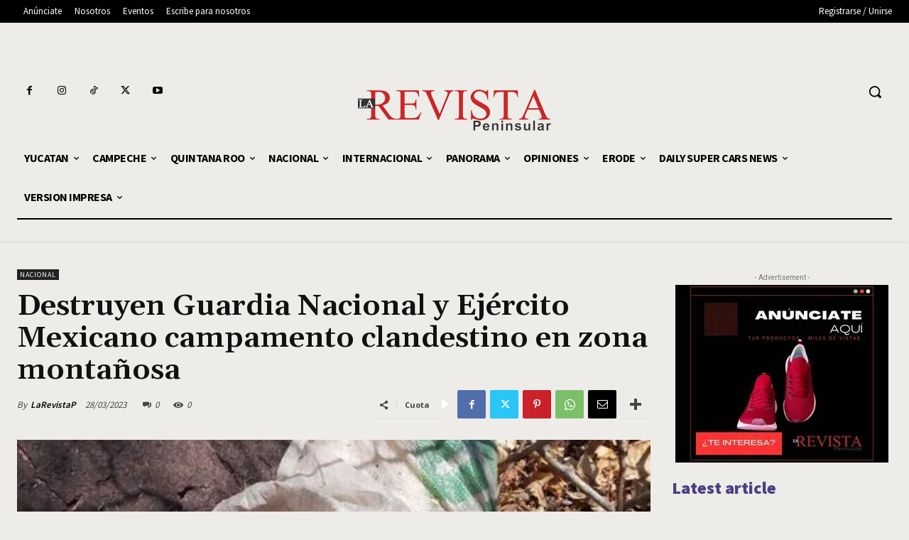

--- FILE ---
content_type: text/html; charset=utf-8
request_url: https://www.google.com/recaptcha/api2/aframe
body_size: 269
content:
<!DOCTYPE HTML><html><head><meta http-equiv="content-type" content="text/html; charset=UTF-8"></head><body><script nonce="JjhsK4MhS3q10jmABQW-vQ">/** Anti-fraud and anti-abuse applications only. See google.com/recaptcha */ try{var clients={'sodar':'https://pagead2.googlesyndication.com/pagead/sodar?'};window.addEventListener("message",function(a){try{if(a.source===window.parent){var b=JSON.parse(a.data);var c=clients[b['id']];if(c){var d=document.createElement('img');d.src=c+b['params']+'&rc='+(localStorage.getItem("rc::a")?sessionStorage.getItem("rc::b"):"");window.document.body.appendChild(d);sessionStorage.setItem("rc::e",parseInt(sessionStorage.getItem("rc::e")||0)+1);localStorage.setItem("rc::h",'1768369925635');}}}catch(b){}});window.parent.postMessage("_grecaptcha_ready", "*");}catch(b){}</script></body></html>